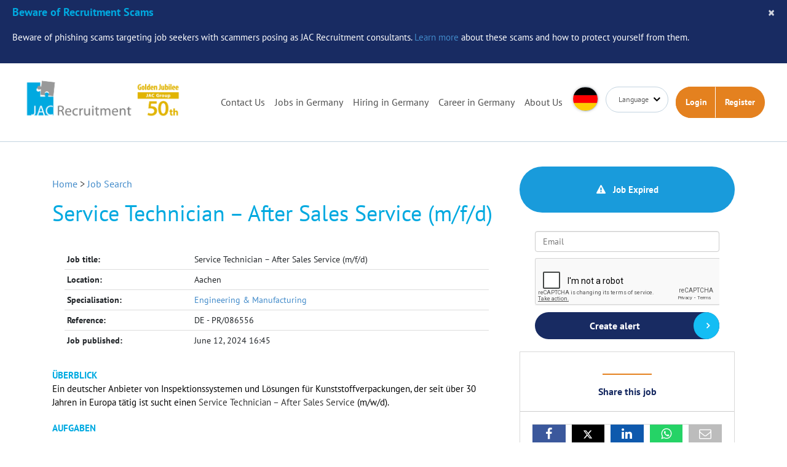

--- FILE ---
content_type: text/html; charset=utf-8
request_url: https://www.google.com/recaptcha/api2/anchor?ar=1&k=6LfTJlEpAAAAAOe_oEO2tRXbTvQWiga2U3FedYli&co=aHR0cHM6Ly93d3cuamFjLXJlY3J1aXRtZW50LmRlOjQ0Mw..&hl=en&v=PoyoqOPhxBO7pBk68S4YbpHZ&size=normal&anchor-ms=20000&execute-ms=30000&cb=s9aco6dqjuy2
body_size: 49153
content:
<!DOCTYPE HTML><html dir="ltr" lang="en"><head><meta http-equiv="Content-Type" content="text/html; charset=UTF-8">
<meta http-equiv="X-UA-Compatible" content="IE=edge">
<title>reCAPTCHA</title>
<style type="text/css">
/* cyrillic-ext */
@font-face {
  font-family: 'Roboto';
  font-style: normal;
  font-weight: 400;
  font-stretch: 100%;
  src: url(//fonts.gstatic.com/s/roboto/v48/KFO7CnqEu92Fr1ME7kSn66aGLdTylUAMa3GUBHMdazTgWw.woff2) format('woff2');
  unicode-range: U+0460-052F, U+1C80-1C8A, U+20B4, U+2DE0-2DFF, U+A640-A69F, U+FE2E-FE2F;
}
/* cyrillic */
@font-face {
  font-family: 'Roboto';
  font-style: normal;
  font-weight: 400;
  font-stretch: 100%;
  src: url(//fonts.gstatic.com/s/roboto/v48/KFO7CnqEu92Fr1ME7kSn66aGLdTylUAMa3iUBHMdazTgWw.woff2) format('woff2');
  unicode-range: U+0301, U+0400-045F, U+0490-0491, U+04B0-04B1, U+2116;
}
/* greek-ext */
@font-face {
  font-family: 'Roboto';
  font-style: normal;
  font-weight: 400;
  font-stretch: 100%;
  src: url(//fonts.gstatic.com/s/roboto/v48/KFO7CnqEu92Fr1ME7kSn66aGLdTylUAMa3CUBHMdazTgWw.woff2) format('woff2');
  unicode-range: U+1F00-1FFF;
}
/* greek */
@font-face {
  font-family: 'Roboto';
  font-style: normal;
  font-weight: 400;
  font-stretch: 100%;
  src: url(//fonts.gstatic.com/s/roboto/v48/KFO7CnqEu92Fr1ME7kSn66aGLdTylUAMa3-UBHMdazTgWw.woff2) format('woff2');
  unicode-range: U+0370-0377, U+037A-037F, U+0384-038A, U+038C, U+038E-03A1, U+03A3-03FF;
}
/* math */
@font-face {
  font-family: 'Roboto';
  font-style: normal;
  font-weight: 400;
  font-stretch: 100%;
  src: url(//fonts.gstatic.com/s/roboto/v48/KFO7CnqEu92Fr1ME7kSn66aGLdTylUAMawCUBHMdazTgWw.woff2) format('woff2');
  unicode-range: U+0302-0303, U+0305, U+0307-0308, U+0310, U+0312, U+0315, U+031A, U+0326-0327, U+032C, U+032F-0330, U+0332-0333, U+0338, U+033A, U+0346, U+034D, U+0391-03A1, U+03A3-03A9, U+03B1-03C9, U+03D1, U+03D5-03D6, U+03F0-03F1, U+03F4-03F5, U+2016-2017, U+2034-2038, U+203C, U+2040, U+2043, U+2047, U+2050, U+2057, U+205F, U+2070-2071, U+2074-208E, U+2090-209C, U+20D0-20DC, U+20E1, U+20E5-20EF, U+2100-2112, U+2114-2115, U+2117-2121, U+2123-214F, U+2190, U+2192, U+2194-21AE, U+21B0-21E5, U+21F1-21F2, U+21F4-2211, U+2213-2214, U+2216-22FF, U+2308-230B, U+2310, U+2319, U+231C-2321, U+2336-237A, U+237C, U+2395, U+239B-23B7, U+23D0, U+23DC-23E1, U+2474-2475, U+25AF, U+25B3, U+25B7, U+25BD, U+25C1, U+25CA, U+25CC, U+25FB, U+266D-266F, U+27C0-27FF, U+2900-2AFF, U+2B0E-2B11, U+2B30-2B4C, U+2BFE, U+3030, U+FF5B, U+FF5D, U+1D400-1D7FF, U+1EE00-1EEFF;
}
/* symbols */
@font-face {
  font-family: 'Roboto';
  font-style: normal;
  font-weight: 400;
  font-stretch: 100%;
  src: url(//fonts.gstatic.com/s/roboto/v48/KFO7CnqEu92Fr1ME7kSn66aGLdTylUAMaxKUBHMdazTgWw.woff2) format('woff2');
  unicode-range: U+0001-000C, U+000E-001F, U+007F-009F, U+20DD-20E0, U+20E2-20E4, U+2150-218F, U+2190, U+2192, U+2194-2199, U+21AF, U+21E6-21F0, U+21F3, U+2218-2219, U+2299, U+22C4-22C6, U+2300-243F, U+2440-244A, U+2460-24FF, U+25A0-27BF, U+2800-28FF, U+2921-2922, U+2981, U+29BF, U+29EB, U+2B00-2BFF, U+4DC0-4DFF, U+FFF9-FFFB, U+10140-1018E, U+10190-1019C, U+101A0, U+101D0-101FD, U+102E0-102FB, U+10E60-10E7E, U+1D2C0-1D2D3, U+1D2E0-1D37F, U+1F000-1F0FF, U+1F100-1F1AD, U+1F1E6-1F1FF, U+1F30D-1F30F, U+1F315, U+1F31C, U+1F31E, U+1F320-1F32C, U+1F336, U+1F378, U+1F37D, U+1F382, U+1F393-1F39F, U+1F3A7-1F3A8, U+1F3AC-1F3AF, U+1F3C2, U+1F3C4-1F3C6, U+1F3CA-1F3CE, U+1F3D4-1F3E0, U+1F3ED, U+1F3F1-1F3F3, U+1F3F5-1F3F7, U+1F408, U+1F415, U+1F41F, U+1F426, U+1F43F, U+1F441-1F442, U+1F444, U+1F446-1F449, U+1F44C-1F44E, U+1F453, U+1F46A, U+1F47D, U+1F4A3, U+1F4B0, U+1F4B3, U+1F4B9, U+1F4BB, U+1F4BF, U+1F4C8-1F4CB, U+1F4D6, U+1F4DA, U+1F4DF, U+1F4E3-1F4E6, U+1F4EA-1F4ED, U+1F4F7, U+1F4F9-1F4FB, U+1F4FD-1F4FE, U+1F503, U+1F507-1F50B, U+1F50D, U+1F512-1F513, U+1F53E-1F54A, U+1F54F-1F5FA, U+1F610, U+1F650-1F67F, U+1F687, U+1F68D, U+1F691, U+1F694, U+1F698, U+1F6AD, U+1F6B2, U+1F6B9-1F6BA, U+1F6BC, U+1F6C6-1F6CF, U+1F6D3-1F6D7, U+1F6E0-1F6EA, U+1F6F0-1F6F3, U+1F6F7-1F6FC, U+1F700-1F7FF, U+1F800-1F80B, U+1F810-1F847, U+1F850-1F859, U+1F860-1F887, U+1F890-1F8AD, U+1F8B0-1F8BB, U+1F8C0-1F8C1, U+1F900-1F90B, U+1F93B, U+1F946, U+1F984, U+1F996, U+1F9E9, U+1FA00-1FA6F, U+1FA70-1FA7C, U+1FA80-1FA89, U+1FA8F-1FAC6, U+1FACE-1FADC, U+1FADF-1FAE9, U+1FAF0-1FAF8, U+1FB00-1FBFF;
}
/* vietnamese */
@font-face {
  font-family: 'Roboto';
  font-style: normal;
  font-weight: 400;
  font-stretch: 100%;
  src: url(//fonts.gstatic.com/s/roboto/v48/KFO7CnqEu92Fr1ME7kSn66aGLdTylUAMa3OUBHMdazTgWw.woff2) format('woff2');
  unicode-range: U+0102-0103, U+0110-0111, U+0128-0129, U+0168-0169, U+01A0-01A1, U+01AF-01B0, U+0300-0301, U+0303-0304, U+0308-0309, U+0323, U+0329, U+1EA0-1EF9, U+20AB;
}
/* latin-ext */
@font-face {
  font-family: 'Roboto';
  font-style: normal;
  font-weight: 400;
  font-stretch: 100%;
  src: url(//fonts.gstatic.com/s/roboto/v48/KFO7CnqEu92Fr1ME7kSn66aGLdTylUAMa3KUBHMdazTgWw.woff2) format('woff2');
  unicode-range: U+0100-02BA, U+02BD-02C5, U+02C7-02CC, U+02CE-02D7, U+02DD-02FF, U+0304, U+0308, U+0329, U+1D00-1DBF, U+1E00-1E9F, U+1EF2-1EFF, U+2020, U+20A0-20AB, U+20AD-20C0, U+2113, U+2C60-2C7F, U+A720-A7FF;
}
/* latin */
@font-face {
  font-family: 'Roboto';
  font-style: normal;
  font-weight: 400;
  font-stretch: 100%;
  src: url(//fonts.gstatic.com/s/roboto/v48/KFO7CnqEu92Fr1ME7kSn66aGLdTylUAMa3yUBHMdazQ.woff2) format('woff2');
  unicode-range: U+0000-00FF, U+0131, U+0152-0153, U+02BB-02BC, U+02C6, U+02DA, U+02DC, U+0304, U+0308, U+0329, U+2000-206F, U+20AC, U+2122, U+2191, U+2193, U+2212, U+2215, U+FEFF, U+FFFD;
}
/* cyrillic-ext */
@font-face {
  font-family: 'Roboto';
  font-style: normal;
  font-weight: 500;
  font-stretch: 100%;
  src: url(//fonts.gstatic.com/s/roboto/v48/KFO7CnqEu92Fr1ME7kSn66aGLdTylUAMa3GUBHMdazTgWw.woff2) format('woff2');
  unicode-range: U+0460-052F, U+1C80-1C8A, U+20B4, U+2DE0-2DFF, U+A640-A69F, U+FE2E-FE2F;
}
/* cyrillic */
@font-face {
  font-family: 'Roboto';
  font-style: normal;
  font-weight: 500;
  font-stretch: 100%;
  src: url(//fonts.gstatic.com/s/roboto/v48/KFO7CnqEu92Fr1ME7kSn66aGLdTylUAMa3iUBHMdazTgWw.woff2) format('woff2');
  unicode-range: U+0301, U+0400-045F, U+0490-0491, U+04B0-04B1, U+2116;
}
/* greek-ext */
@font-face {
  font-family: 'Roboto';
  font-style: normal;
  font-weight: 500;
  font-stretch: 100%;
  src: url(//fonts.gstatic.com/s/roboto/v48/KFO7CnqEu92Fr1ME7kSn66aGLdTylUAMa3CUBHMdazTgWw.woff2) format('woff2');
  unicode-range: U+1F00-1FFF;
}
/* greek */
@font-face {
  font-family: 'Roboto';
  font-style: normal;
  font-weight: 500;
  font-stretch: 100%;
  src: url(//fonts.gstatic.com/s/roboto/v48/KFO7CnqEu92Fr1ME7kSn66aGLdTylUAMa3-UBHMdazTgWw.woff2) format('woff2');
  unicode-range: U+0370-0377, U+037A-037F, U+0384-038A, U+038C, U+038E-03A1, U+03A3-03FF;
}
/* math */
@font-face {
  font-family: 'Roboto';
  font-style: normal;
  font-weight: 500;
  font-stretch: 100%;
  src: url(//fonts.gstatic.com/s/roboto/v48/KFO7CnqEu92Fr1ME7kSn66aGLdTylUAMawCUBHMdazTgWw.woff2) format('woff2');
  unicode-range: U+0302-0303, U+0305, U+0307-0308, U+0310, U+0312, U+0315, U+031A, U+0326-0327, U+032C, U+032F-0330, U+0332-0333, U+0338, U+033A, U+0346, U+034D, U+0391-03A1, U+03A3-03A9, U+03B1-03C9, U+03D1, U+03D5-03D6, U+03F0-03F1, U+03F4-03F5, U+2016-2017, U+2034-2038, U+203C, U+2040, U+2043, U+2047, U+2050, U+2057, U+205F, U+2070-2071, U+2074-208E, U+2090-209C, U+20D0-20DC, U+20E1, U+20E5-20EF, U+2100-2112, U+2114-2115, U+2117-2121, U+2123-214F, U+2190, U+2192, U+2194-21AE, U+21B0-21E5, U+21F1-21F2, U+21F4-2211, U+2213-2214, U+2216-22FF, U+2308-230B, U+2310, U+2319, U+231C-2321, U+2336-237A, U+237C, U+2395, U+239B-23B7, U+23D0, U+23DC-23E1, U+2474-2475, U+25AF, U+25B3, U+25B7, U+25BD, U+25C1, U+25CA, U+25CC, U+25FB, U+266D-266F, U+27C0-27FF, U+2900-2AFF, U+2B0E-2B11, U+2B30-2B4C, U+2BFE, U+3030, U+FF5B, U+FF5D, U+1D400-1D7FF, U+1EE00-1EEFF;
}
/* symbols */
@font-face {
  font-family: 'Roboto';
  font-style: normal;
  font-weight: 500;
  font-stretch: 100%;
  src: url(//fonts.gstatic.com/s/roboto/v48/KFO7CnqEu92Fr1ME7kSn66aGLdTylUAMaxKUBHMdazTgWw.woff2) format('woff2');
  unicode-range: U+0001-000C, U+000E-001F, U+007F-009F, U+20DD-20E0, U+20E2-20E4, U+2150-218F, U+2190, U+2192, U+2194-2199, U+21AF, U+21E6-21F0, U+21F3, U+2218-2219, U+2299, U+22C4-22C6, U+2300-243F, U+2440-244A, U+2460-24FF, U+25A0-27BF, U+2800-28FF, U+2921-2922, U+2981, U+29BF, U+29EB, U+2B00-2BFF, U+4DC0-4DFF, U+FFF9-FFFB, U+10140-1018E, U+10190-1019C, U+101A0, U+101D0-101FD, U+102E0-102FB, U+10E60-10E7E, U+1D2C0-1D2D3, U+1D2E0-1D37F, U+1F000-1F0FF, U+1F100-1F1AD, U+1F1E6-1F1FF, U+1F30D-1F30F, U+1F315, U+1F31C, U+1F31E, U+1F320-1F32C, U+1F336, U+1F378, U+1F37D, U+1F382, U+1F393-1F39F, U+1F3A7-1F3A8, U+1F3AC-1F3AF, U+1F3C2, U+1F3C4-1F3C6, U+1F3CA-1F3CE, U+1F3D4-1F3E0, U+1F3ED, U+1F3F1-1F3F3, U+1F3F5-1F3F7, U+1F408, U+1F415, U+1F41F, U+1F426, U+1F43F, U+1F441-1F442, U+1F444, U+1F446-1F449, U+1F44C-1F44E, U+1F453, U+1F46A, U+1F47D, U+1F4A3, U+1F4B0, U+1F4B3, U+1F4B9, U+1F4BB, U+1F4BF, U+1F4C8-1F4CB, U+1F4D6, U+1F4DA, U+1F4DF, U+1F4E3-1F4E6, U+1F4EA-1F4ED, U+1F4F7, U+1F4F9-1F4FB, U+1F4FD-1F4FE, U+1F503, U+1F507-1F50B, U+1F50D, U+1F512-1F513, U+1F53E-1F54A, U+1F54F-1F5FA, U+1F610, U+1F650-1F67F, U+1F687, U+1F68D, U+1F691, U+1F694, U+1F698, U+1F6AD, U+1F6B2, U+1F6B9-1F6BA, U+1F6BC, U+1F6C6-1F6CF, U+1F6D3-1F6D7, U+1F6E0-1F6EA, U+1F6F0-1F6F3, U+1F6F7-1F6FC, U+1F700-1F7FF, U+1F800-1F80B, U+1F810-1F847, U+1F850-1F859, U+1F860-1F887, U+1F890-1F8AD, U+1F8B0-1F8BB, U+1F8C0-1F8C1, U+1F900-1F90B, U+1F93B, U+1F946, U+1F984, U+1F996, U+1F9E9, U+1FA00-1FA6F, U+1FA70-1FA7C, U+1FA80-1FA89, U+1FA8F-1FAC6, U+1FACE-1FADC, U+1FADF-1FAE9, U+1FAF0-1FAF8, U+1FB00-1FBFF;
}
/* vietnamese */
@font-face {
  font-family: 'Roboto';
  font-style: normal;
  font-weight: 500;
  font-stretch: 100%;
  src: url(//fonts.gstatic.com/s/roboto/v48/KFO7CnqEu92Fr1ME7kSn66aGLdTylUAMa3OUBHMdazTgWw.woff2) format('woff2');
  unicode-range: U+0102-0103, U+0110-0111, U+0128-0129, U+0168-0169, U+01A0-01A1, U+01AF-01B0, U+0300-0301, U+0303-0304, U+0308-0309, U+0323, U+0329, U+1EA0-1EF9, U+20AB;
}
/* latin-ext */
@font-face {
  font-family: 'Roboto';
  font-style: normal;
  font-weight: 500;
  font-stretch: 100%;
  src: url(//fonts.gstatic.com/s/roboto/v48/KFO7CnqEu92Fr1ME7kSn66aGLdTylUAMa3KUBHMdazTgWw.woff2) format('woff2');
  unicode-range: U+0100-02BA, U+02BD-02C5, U+02C7-02CC, U+02CE-02D7, U+02DD-02FF, U+0304, U+0308, U+0329, U+1D00-1DBF, U+1E00-1E9F, U+1EF2-1EFF, U+2020, U+20A0-20AB, U+20AD-20C0, U+2113, U+2C60-2C7F, U+A720-A7FF;
}
/* latin */
@font-face {
  font-family: 'Roboto';
  font-style: normal;
  font-weight: 500;
  font-stretch: 100%;
  src: url(//fonts.gstatic.com/s/roboto/v48/KFO7CnqEu92Fr1ME7kSn66aGLdTylUAMa3yUBHMdazQ.woff2) format('woff2');
  unicode-range: U+0000-00FF, U+0131, U+0152-0153, U+02BB-02BC, U+02C6, U+02DA, U+02DC, U+0304, U+0308, U+0329, U+2000-206F, U+20AC, U+2122, U+2191, U+2193, U+2212, U+2215, U+FEFF, U+FFFD;
}
/* cyrillic-ext */
@font-face {
  font-family: 'Roboto';
  font-style: normal;
  font-weight: 900;
  font-stretch: 100%;
  src: url(//fonts.gstatic.com/s/roboto/v48/KFO7CnqEu92Fr1ME7kSn66aGLdTylUAMa3GUBHMdazTgWw.woff2) format('woff2');
  unicode-range: U+0460-052F, U+1C80-1C8A, U+20B4, U+2DE0-2DFF, U+A640-A69F, U+FE2E-FE2F;
}
/* cyrillic */
@font-face {
  font-family: 'Roboto';
  font-style: normal;
  font-weight: 900;
  font-stretch: 100%;
  src: url(//fonts.gstatic.com/s/roboto/v48/KFO7CnqEu92Fr1ME7kSn66aGLdTylUAMa3iUBHMdazTgWw.woff2) format('woff2');
  unicode-range: U+0301, U+0400-045F, U+0490-0491, U+04B0-04B1, U+2116;
}
/* greek-ext */
@font-face {
  font-family: 'Roboto';
  font-style: normal;
  font-weight: 900;
  font-stretch: 100%;
  src: url(//fonts.gstatic.com/s/roboto/v48/KFO7CnqEu92Fr1ME7kSn66aGLdTylUAMa3CUBHMdazTgWw.woff2) format('woff2');
  unicode-range: U+1F00-1FFF;
}
/* greek */
@font-face {
  font-family: 'Roboto';
  font-style: normal;
  font-weight: 900;
  font-stretch: 100%;
  src: url(//fonts.gstatic.com/s/roboto/v48/KFO7CnqEu92Fr1ME7kSn66aGLdTylUAMa3-UBHMdazTgWw.woff2) format('woff2');
  unicode-range: U+0370-0377, U+037A-037F, U+0384-038A, U+038C, U+038E-03A1, U+03A3-03FF;
}
/* math */
@font-face {
  font-family: 'Roboto';
  font-style: normal;
  font-weight: 900;
  font-stretch: 100%;
  src: url(//fonts.gstatic.com/s/roboto/v48/KFO7CnqEu92Fr1ME7kSn66aGLdTylUAMawCUBHMdazTgWw.woff2) format('woff2');
  unicode-range: U+0302-0303, U+0305, U+0307-0308, U+0310, U+0312, U+0315, U+031A, U+0326-0327, U+032C, U+032F-0330, U+0332-0333, U+0338, U+033A, U+0346, U+034D, U+0391-03A1, U+03A3-03A9, U+03B1-03C9, U+03D1, U+03D5-03D6, U+03F0-03F1, U+03F4-03F5, U+2016-2017, U+2034-2038, U+203C, U+2040, U+2043, U+2047, U+2050, U+2057, U+205F, U+2070-2071, U+2074-208E, U+2090-209C, U+20D0-20DC, U+20E1, U+20E5-20EF, U+2100-2112, U+2114-2115, U+2117-2121, U+2123-214F, U+2190, U+2192, U+2194-21AE, U+21B0-21E5, U+21F1-21F2, U+21F4-2211, U+2213-2214, U+2216-22FF, U+2308-230B, U+2310, U+2319, U+231C-2321, U+2336-237A, U+237C, U+2395, U+239B-23B7, U+23D0, U+23DC-23E1, U+2474-2475, U+25AF, U+25B3, U+25B7, U+25BD, U+25C1, U+25CA, U+25CC, U+25FB, U+266D-266F, U+27C0-27FF, U+2900-2AFF, U+2B0E-2B11, U+2B30-2B4C, U+2BFE, U+3030, U+FF5B, U+FF5D, U+1D400-1D7FF, U+1EE00-1EEFF;
}
/* symbols */
@font-face {
  font-family: 'Roboto';
  font-style: normal;
  font-weight: 900;
  font-stretch: 100%;
  src: url(//fonts.gstatic.com/s/roboto/v48/KFO7CnqEu92Fr1ME7kSn66aGLdTylUAMaxKUBHMdazTgWw.woff2) format('woff2');
  unicode-range: U+0001-000C, U+000E-001F, U+007F-009F, U+20DD-20E0, U+20E2-20E4, U+2150-218F, U+2190, U+2192, U+2194-2199, U+21AF, U+21E6-21F0, U+21F3, U+2218-2219, U+2299, U+22C4-22C6, U+2300-243F, U+2440-244A, U+2460-24FF, U+25A0-27BF, U+2800-28FF, U+2921-2922, U+2981, U+29BF, U+29EB, U+2B00-2BFF, U+4DC0-4DFF, U+FFF9-FFFB, U+10140-1018E, U+10190-1019C, U+101A0, U+101D0-101FD, U+102E0-102FB, U+10E60-10E7E, U+1D2C0-1D2D3, U+1D2E0-1D37F, U+1F000-1F0FF, U+1F100-1F1AD, U+1F1E6-1F1FF, U+1F30D-1F30F, U+1F315, U+1F31C, U+1F31E, U+1F320-1F32C, U+1F336, U+1F378, U+1F37D, U+1F382, U+1F393-1F39F, U+1F3A7-1F3A8, U+1F3AC-1F3AF, U+1F3C2, U+1F3C4-1F3C6, U+1F3CA-1F3CE, U+1F3D4-1F3E0, U+1F3ED, U+1F3F1-1F3F3, U+1F3F5-1F3F7, U+1F408, U+1F415, U+1F41F, U+1F426, U+1F43F, U+1F441-1F442, U+1F444, U+1F446-1F449, U+1F44C-1F44E, U+1F453, U+1F46A, U+1F47D, U+1F4A3, U+1F4B0, U+1F4B3, U+1F4B9, U+1F4BB, U+1F4BF, U+1F4C8-1F4CB, U+1F4D6, U+1F4DA, U+1F4DF, U+1F4E3-1F4E6, U+1F4EA-1F4ED, U+1F4F7, U+1F4F9-1F4FB, U+1F4FD-1F4FE, U+1F503, U+1F507-1F50B, U+1F50D, U+1F512-1F513, U+1F53E-1F54A, U+1F54F-1F5FA, U+1F610, U+1F650-1F67F, U+1F687, U+1F68D, U+1F691, U+1F694, U+1F698, U+1F6AD, U+1F6B2, U+1F6B9-1F6BA, U+1F6BC, U+1F6C6-1F6CF, U+1F6D3-1F6D7, U+1F6E0-1F6EA, U+1F6F0-1F6F3, U+1F6F7-1F6FC, U+1F700-1F7FF, U+1F800-1F80B, U+1F810-1F847, U+1F850-1F859, U+1F860-1F887, U+1F890-1F8AD, U+1F8B0-1F8BB, U+1F8C0-1F8C1, U+1F900-1F90B, U+1F93B, U+1F946, U+1F984, U+1F996, U+1F9E9, U+1FA00-1FA6F, U+1FA70-1FA7C, U+1FA80-1FA89, U+1FA8F-1FAC6, U+1FACE-1FADC, U+1FADF-1FAE9, U+1FAF0-1FAF8, U+1FB00-1FBFF;
}
/* vietnamese */
@font-face {
  font-family: 'Roboto';
  font-style: normal;
  font-weight: 900;
  font-stretch: 100%;
  src: url(//fonts.gstatic.com/s/roboto/v48/KFO7CnqEu92Fr1ME7kSn66aGLdTylUAMa3OUBHMdazTgWw.woff2) format('woff2');
  unicode-range: U+0102-0103, U+0110-0111, U+0128-0129, U+0168-0169, U+01A0-01A1, U+01AF-01B0, U+0300-0301, U+0303-0304, U+0308-0309, U+0323, U+0329, U+1EA0-1EF9, U+20AB;
}
/* latin-ext */
@font-face {
  font-family: 'Roboto';
  font-style: normal;
  font-weight: 900;
  font-stretch: 100%;
  src: url(//fonts.gstatic.com/s/roboto/v48/KFO7CnqEu92Fr1ME7kSn66aGLdTylUAMa3KUBHMdazTgWw.woff2) format('woff2');
  unicode-range: U+0100-02BA, U+02BD-02C5, U+02C7-02CC, U+02CE-02D7, U+02DD-02FF, U+0304, U+0308, U+0329, U+1D00-1DBF, U+1E00-1E9F, U+1EF2-1EFF, U+2020, U+20A0-20AB, U+20AD-20C0, U+2113, U+2C60-2C7F, U+A720-A7FF;
}
/* latin */
@font-face {
  font-family: 'Roboto';
  font-style: normal;
  font-weight: 900;
  font-stretch: 100%;
  src: url(//fonts.gstatic.com/s/roboto/v48/KFO7CnqEu92Fr1ME7kSn66aGLdTylUAMa3yUBHMdazQ.woff2) format('woff2');
  unicode-range: U+0000-00FF, U+0131, U+0152-0153, U+02BB-02BC, U+02C6, U+02DA, U+02DC, U+0304, U+0308, U+0329, U+2000-206F, U+20AC, U+2122, U+2191, U+2193, U+2212, U+2215, U+FEFF, U+FFFD;
}

</style>
<link rel="stylesheet" type="text/css" href="https://www.gstatic.com/recaptcha/releases/PoyoqOPhxBO7pBk68S4YbpHZ/styles__ltr.css">
<script nonce="hoJYAzuV-Bh5Nr59FYtfzA" type="text/javascript">window['__recaptcha_api'] = 'https://www.google.com/recaptcha/api2/';</script>
<script type="text/javascript" src="https://www.gstatic.com/recaptcha/releases/PoyoqOPhxBO7pBk68S4YbpHZ/recaptcha__en.js" nonce="hoJYAzuV-Bh5Nr59FYtfzA">
      
    </script></head>
<body><div id="rc-anchor-alert" class="rc-anchor-alert"></div>
<input type="hidden" id="recaptcha-token" value="[base64]">
<script type="text/javascript" nonce="hoJYAzuV-Bh5Nr59FYtfzA">
      recaptcha.anchor.Main.init("[\x22ainput\x22,[\x22bgdata\x22,\x22\x22,\[base64]/[base64]/UltIKytdPWE6KGE8MjA0OD9SW0grK109YT4+NnwxOTI6KChhJjY0NTEyKT09NTUyOTYmJnErMTxoLmxlbmd0aCYmKGguY2hhckNvZGVBdChxKzEpJjY0NTEyKT09NTYzMjA/[base64]/MjU1OlI/[base64]/[base64]/[base64]/[base64]/[base64]/[base64]/[base64]/[base64]/[base64]/[base64]\x22,\[base64]\\u003d\\u003d\x22,\x22wpFxw6RSw5EKJ8KwD8OgTUXCqBBvOBHCi8OowoXDq8OBwq10ScOeBUzCvkPDnEBswpRIUcO+ajNiw44swoPDusODwrxKeUMGw4M4e1TDjcK+fQsnaF9JUEZuSS55woJkwpbCojkzw5ACw44awrMOw4Q7w500woYkw4PDoAfCsQdGw4/DlF1FMQ4EUkMXwoVtCVkTW2bCuMOJw6/DrXbDkGzDtTDCl3cMM2F/RsOKwofDoDVSesOcw55hwr7DrsORw7ZewrB6IcOMScKXNTfCocKTw5loJ8KAw456wpLCoBLDsMO6KxbCqVoXSRTCrsObYsKrw4krw5jDkcOTw6/Cs8K0E8OlwrRIw77CgzfCtcOEwrzDlsKEwqJlwohDaVFlwqklJMO4CMOxwqkzw47CscOtw7IlDw3CgcOKw4XCjSrDp8KpIcO/w6vDg8OKw6DDhMKnw43DgCoVLm0iD8OBfzbDqibCqkUEUV4hXMOtw7HDjsK3csKww6g/PsKbBsKtwrY9wpYBR8K1w5kAwrDCmEQielcEwrHCuUjDp8KkA3bCusKgwoUnwonCpz3DgwAxw70ZGsKbwosLwo02Dn/CjsKhw4wpwqbDvC3Cvmp8O1/DtsOoCi4ywokawr9qYQXDkA3DqsKrw6A8w7nDsngjw6URwoJdNnTCkcKawpA7wocIwoRtw6tRw5xRwrUEYjErwp/CqTPDt8KdwpbDhUk+E8KNw67Dm8KkAn4IHRTCiMKDahjDhcOrYsO7wpbCuRFzBcKlwrYtKsO4w5dnT8KTB8K/XXN9wojDj8OmwqXCsFMxwqpowpXCjTXDjMKqe1VQw6VPw61FES/[base64]/Cr8O4wprDv8O9JiJYw5bDrsORwpZpw4vCicOdwrDDl8KXHGnDkEXCp1fDp1LClMK8LWDDo08bUMO8w5QJPcO8bsOjw5slw6bDlVPDsQgnw6TCi8Oaw5UHa8KcJzojNcOSFmbClCLDjsO/[base64]/Ct8KFXsKpEBzClcOtM1dlBHsxw5EhR8K4woDCs8O2wq1cdcOgFX8QwrLCrwYGUcOow6jCoQgQeQZUw4PDmMOyA8ODw4/ClAlWMMKeanzDj1HCh1BUw6sBOcOOcMOOwrbCoDPDiHwYEsKowrZDTMOVw47DgsK+wotLDmUrwqDCoMOSUFcmFiXCuRsCW8OwR8K0EXVrw4jDli/Dl8O/e8OAW8K5AsOPVsKzNcOBwoV7wrlJBDrDrSsXLFfCnCDDoFQPwpAvORhbbQ0sDSXCm8K/SMOXL8Kxw5LDjxHCoyvCqMO5wp7Dv1Jhw6bCusOIw7kqD8KGRsOPwpDCojDCvT7Cix8gXMKHVgTDjyB5BcK8w5scw6lGRsKUf3Ycw6zCmH9Ffh8Bw7fCksKBYR/ChsOWw4LDv8KTw5FZLwljw5bCiMOmw4cPLcKMwr3Di8Kgc8O4w6nDu8Kdw7DCtGEJbcKkwrJjwqVWNMKow5zCksK5MDDCqsOwUybChsKIAjTCnMKDwqXCsCvDmxrCqMKUwq5Fw6DChcOnKGnDsgnCsGHCn8O0wqDDkBzDv20Qw5A9IsO7RsONw6bDvxnDhx/DuhjDrRFuW0QMwrYAwrTCmAk2R8OoLsOBw5hOfDMxwrEecF3DhC/DiMO6w6TDlcOOwqkEwpZRw5tRasKawqsnwrLDusKmw5IYw67ChsKYRMOcL8OgA8OyFTc9wpE8w7tkHcKBwoUkflvDjMKmY8KmXQ/Co8OMwpzDj2TCkcKaw781wrpnwpsMwoPCoXYgBsK/LF5CA8KtwqBVIwdBwrPCmwnCgytXwqHDuBbDlAjCoFZbw7wbw7jDvX8IBWHDljPChMK2w6lSw75qH8Ksw7bDslXDhMO+wo9xw5bDi8OIw47CkAzDocKDw4c2c8OsVAnCpcOhw5dZR0dLw6ouYcOTwqzCilLDpcO2w53CuCvClsORWWnDhW/[base64]/[base64]/ChMOxOcOFw61Cwq7Cj1gsIwoqw7DCtS/DqMKww7rCq3oHw6oAw4Fyf8Kzwq3DvMOaVMKzwrhWw45Uw6MhR2F6PRHCvk/Dmm7Dh8KrGMOrKRkLw65LLMOpVyt0w73Dr8K4a3HCj8KvNWYBasKAUsO+Fk3DsG80w71vCl7DoigtL0rCjsK3PsObw6/CmHsmw4Mew705wrzDqxMnwoDDrMOLw71xwqbDj8Kaw7MtesOpwqrDmwc9TMK/[base64]/DrUjCgnVKw6nCiMORwptNHw/[base64]/w5Ucw6XCgcOnw4XDpUjDgsKpwrLCvcKkwr4Ae8KaEVrDucKSUsKgacOzw6vDkTRJwrJUwoQPUcKVCRzDi8KUwr/CpkPDu8KOwrLClsKhEjIRw4TDocKOwr7DkjxCw4h+LsKtwqQof8ONwoRUw6VfAnIHTlrDtmNCTgIRw4EkwqDCpcKlwoPDsBh/wqRBwrg2DVAzw5PDkcO5Q8OhQMKLa8OqXnUDwpZaw7TDgX/DvTfCtC8QLMKCwq5bIsOvwoklwozDrUzCu2M+wqjDvcKww5bCqsO6PsOKwqrDosOmwqp4OsKVKy8rw4fDisOvwrXCvCgCAjF8L8K/Nz3CvsKRSnzCjsOww4fDr8Oiw53CrMOCesOGw7nDsMOsdMK0WsOSwpYACmTComJXcsK1w6DDl8KpZMOJRMOmw4UfF2XChTvDnz9kDgxvWA9fHX0nwoEYw6MKwo/ClsKXdsKfw5vDgVIxBE0rAMOKTR3CvsK0w4jDvMOlUibCssKrDEbDoMObCFbCoWFhwqbDsVsGwpjDjS1pHB/[base64]/Dqg/[base64]/dlvCrsO5wp/Dq8KSUGHDlWPCrzIUw77DvsK+w4zCsMKswpJDQhnCtsKBwrZoFcOfw6HDlS3DkcOmwoLDvFNwVsOlwoA9DMKuwp3CvmBSGV/Domghw7jDgsKOw5QqcgnCvhJTw5LCu1UnKFPDuH5MSsOtwqFALsOZaDItw5vCrMKYw6fDqMOOw4LDiWPDusOkwrDCtGzDn8Osw6zChcKLw7xWCiLDncKOw7HDjcOqLAwyAUXDucO4w7wJX8OqW8O+w5ZHV8K7w55uwr7CicO6w53Do8OYwpLCpV/ClTzDrXDDmcOjXsK9Q8O/V8OgwpfDncKVNXvCq1o3wo45wp45wq/Cm8KVwokowr7Cl1keXFctwrUfw4zDkjXDpUltwr/Dow5iMQXDiWZYwrXClwbDmsOlWm5BG8Onw4HCksKgwrgrHsKGw6LCtwvClx3DiGYkw6ZVYXM0w6BUw7Mew548ScK7UWPCkMO6eDnCkzDCsiPCo8KhDgNuw6HCgsOzCyPDn8OTasKrwpAuVcOiw6UJZn5AWQ4JwpzCusOrTsKaw6nDjMOebMOHw68XLsOYChDCuGzDty/CrMKmwo3CriYxwqdqRsKUEsKONsKYQ8OPVT/CnMO1wqIEcSDDsTw/w4DDlQQgw4RrZiRWw541w4h1w4nCkMKZecKhdTYVw5oGC8OgwqLClsOgd0TCqmIow5QWw63Dm8OhMlzDgcK/cHXDiMKCwr7Cs8Knw5zCosKNdMOkDUPDt8K9KcKmwrYUbTPDs8OkwrkOdsKxwofDsT4jWMOlXMKcwrvCtMKYVRnChcKMMMKcw5XDqwzCmznDscOpEhs6wq7DtcOQRSAVw5pIwqwmEsOMwp1JPMORwqvDkjXCmywjHsKIw4PCsDtFw4/Cpzxpw69Kw7U+w4YLLXrDsyTCmWzDt8OiScObF8K0w63ClcKPwodpwoHCtMKcSsOMwoJ5woJacjUMAis5wp7CocKRCQXDh8KqfMKCLcObIV/Ct8OpwpzDg0gQfyTCn8OPQ8KPwoU2RhjDk2hZwqLDuDDCl1/[base64]/wpDCgB9rw48pRTDCiMKaOMOFw5nCkD4nw7s7PQPDlSDCgFdYJMKhEkPDiRPDiBLDp8KEcsKgVHvDlsOWWQUJb8KrL07Cs8KNEsOlb8K8wp1HdyDDt8KgDsKIM8OcwqnDq8Kiwp/DtWHCu1MVGsOHP2LDpMKAw7cOw4rCgcKOwr/CpSBdw4g4worCl1nDiQtPBW1gLMOVw5rDtcOMBMKpQsOPVsOMTj1GewIzXMK7woczH3vDr8K/w7vCoHs4wrTCnHVrd8KAWy7CisKVw5/CpcK/TyNpTMKIe33Dqj4Xw7jDgsKWb8Oewo/Dih3CsU/DkVfDrl3Cl8O8w43CpsK4w5IPwojDsWPDscKECwZpw50AwozDvcOqwqjCscOSwpRGwobDgMKhD2LCm2bCs3FXDcO/csOWAm5eFgvDiXEGw6F3wo7DiVcQwqUow5FoJijDrMKiwp3DnsKTVcOMIsKJLXHDrHjCoGXCmMOXJHTClcKyAREkw4bCpnbCrMO2woXDhj/DkRI/wrJ2csOoVg8hwookEiTCosKdwrw+w5YAIQrDmV4+wpQTwpbDt3LDm8Kpw5hgcR/[base64]/DrsOQwp7CiUHCqMKrwpzDjMKPSXMXCsKawo3Cg8OOS0bDtibCosKxe2fCscKzfsOhwqDCqlfDpcOuw4jCkzF+w6Ivwr/Ck8OAwpnCqXYRXDTDkHzDucKEecKoZRFTHy80asKXwoZVwr3ChEIPw5B2wpFMKRYlw7svPgLCnXrChiNiwrJ2w4/CpcKlYMKEDQcqwqPCnsOPWShMwrwqw5wrfBzDk8KEw54Ya8KlwofDkhQEOcOJwpDCpUxrwo5HJ8OmWFHConPCscOMw7UZw5/Ck8K5wpjCgsK8c3bDv8KQwrhIG8OHw5DDvF0awpMYGTUOwr0Hw7/DrcOlShBlw7g1w67CnsK/X8OQwo90w6suXsKmwqgcw4bDhwd/ewFrwqNkw4DDhsOkwoXCi0FOwpt2w4LCv2vDo8OiwpwEE8OUEjrDlmAIckLCusOXO8Oww6pgWjXDkQETT8Okw7HCoMKNw5DCmcKbwoXCgMOIMR7CksKoccK2wqTChAhKVcO/w4TCkcKLw7rCpQHCp8OoHA5yTMOFGcKGbiEoVMOhOB/CocKOICwlw4UvfRZ4wqDCocOmw5HDtMOebxxawqAlw68+wp7DswUuw5oiwpLCvsKFfsOxw4PDlGnCmcKoYDAGZsOXw47CiXxGfQrDskTDnidhwrzDnMKXRBPDvxgvBMOFwoXDrmnDv8Olwplkwq1BdWZxKSMNw5jDncOUwrRnAz/DuB/DgMK2w5zDoQbDnsONDiXDpMKcPcK7a8K5w7zCpgjDocKUw4DCqDbDpMOQw4fDlMO0w49RwrELW8O1VAfCqsK3wrDChWrClcO9w4XDkXoHOsOBw5rDqyXCkSLClMKsBWXDjTrCtsKKSyzDnAc4ZcKGw5fCmBI6LwbCtcKawqE2Xnwawr/[base64]/[base64]/GHMYEsKfwr/[base64]/Cr8KzOHofwqpaw6MKQcOhf8KOw67DvcOGw6DCjsKLw4MOLh/CrUdwd11Aw4EnLsK9w6IIwrcIwrXDlsKSQMO/BQrCtHLDp1LCgsOyOlkMw7/Dt8OSexrCo3s4wp/Dq8KUw7LCrAoWwpYdXXfCqcK/w4RWw7p2w5kwwqDCvG/Dk8OjeDzDh3UPGW/[base64]/[base64]/[base64]/[base64]/Ds13CjMKnw6HDjMK2bmjDvsKZwrEEwrfCjsKFwpcpb8ORcMOnwr3CmcOewrh/w5kxDMKow6fCrsO0AcKHw5tjEsO6wrtSW3zDhSjDtMOFQMOXcsOcwpjDixwbesOfX8OXwplIwoNOw5FjwoBpKsOUIWrCmFs8w5oGBWt0DUbClsKFwpMebcOYw6/DlsOcwo55cjV9FsK4w6hgw7FkJgguWV/ChcKsQHPDpsOCw7UABRDDlcOowrbCmGLCjCLDp8KcGVnDjiJLBGLDkMKmwp/Cj8KoOMOoVWAtwqMIwrvDk8OzwrLDg3AXd3g5CilMwp4UwogNwo8RYMKswptEw6IpwpDCnsOSNsKdHB9KWyLDvsO3w5EJIMK9wqdqbsOtwqFBKcOXDsODU8OHAsO4woLDuDrDgsK1emU0T8OIw4Q4wo/CrkpSY8KzwqMOJTvDnDwdOEcMaWHCisKew6bCuyDCpMKbw4ZCw50ewqx1CMO7w69/w5gnw5HCjU4DD8O2w6MKw70xwrDCiU81EmfCtMOyTjYVw4/[base64]/w4YGVG3DsMKnwodew4M9OsKBX8KPH1RgwoZOw5dPw4Mvw7tnw4kjwoTDs8KCNcOKBcOewoBBWMK/f8KdwppgwrnCv8OVw5nDs0LDuMKkJyIGccOwwrPDv8OEc8O8wojCkhMMw5kLwqlmwq7DvWfDr8OjR8OTdsKVXcOCOcOFOcK8w5fCmmzDncOMw7jDp0/ClmvDuCjCgFDCpMOswqtDTcO7EcKeLsKHw7BRw4l4wrEbw61Sw54DwqQ0J3NaLcKrwqIUw63ClA81LxgCw6/DumMiw7ILw4UQwqDCtsO3w7XCkzd6w4kfBMKyPcO7asKnYcK9Uh3CjwlPUit6wp/CjsO5UsOjKjLDqcKkccO5w6lVwobCrG/CocOgwp7CsyDDusKawqXDiU3DlmnDl8Oqw7XDqcKmFsKBPMK+w75VGsKcwpALw6/DsMKFVcOMwqPDj1JrwqnDsBYPw6V7wo7CoC0Hw5TDgMOuw7ZkFsK3TMO/WBDCjg9MC1EoFMO/[base64]/DhMKuw47Col8bwo4KAlRbwpXDtTHDqMKYw7YQwqdyF3fCg8O/[base64]/[base64]/DncOkw7DCmnUVwqLCozFywoNeCVDDjsKOw6/[base64]/bStOwrHCusOvUHsDGBTDrMKww7M9w7fCoCdsw7wdfRA5ScKTwqAQFsK3Ek9ywovDtMK2wpcWwpgnw40sDcO1w5DCuMOaIMKuRWNWw77Ck8Oyw4vDnUjDhhvDgMOeT8OMFkIgw4vDg8K9wrMgMlFLwrHDgH3DssO+EcKHwopAYTDCjjjCkUx9woUdEhZJw5x/w5nCp8KVMWLCl3DCg8OdOSrCoCrCvsK8w7dFw5LDg8KxMz/Ctkc2bRfDo8K7w6LDqsOxwpxCTcOnQ8KQw4VIKit2XcKTwpJmw7pPCXYYNTUbX8O/[base64]/[base64]/CuMK/OcK0DU9vw6LCnMKaw4VpwpTDoHXCqcOlwoTCiWHClxPCtlEZw6LCvWV3w5vCozDDp3MhwofDh2/[base64]/VljCkH4jM8K8N8KvwqbDlizCiE7DksO4dsK5w6LCu8Onw5VRGznDtsKEWMKRw7tDe8Ohw6thwrLCv8KdZ8KIw6UGwqwiacO0KVfCg8OTw5JFw7TCt8Opw7/[base64]/wporw7DCnEJobsO0eGFLFcO6w7PDjsO5OMOZIcOERMOww40uTm5+wr8SOmDCkhfCpsKww6AnwrgRwqU7fE/Cq8KiV1IFwo3DlsK+wocswpvDusKRw5ADXQoow4Q2w5zCrMO5WsOQwqlsZ8KDwrlTN8O2wpgXHjLDh17Cm3zDgsKUdMO2w6HDsyF4w4skw74+wo1nw5ZMw4BGwrgJwrfDtS/[base64]/CvGTDr3PCi8OvPTs1wrhAw5TDksKnw7LDm1XCpsO5wrbCsMO+eS/CuCLDu8KxDMKnLMOVXMK7I8Kow5LDtMKCw5hjLRrDrB/DvsKeVMKMwpzDo8OiG3p+RMO+w6QbaD0Cw59WXw7Dm8OVP8Kuw5oxW8Kmwr8tw7nDgcOJw7rDt8OVw6PChcKgWR/Chylxw7XDihPCtibCssKgGcKTw4VOfMO1w5YubMKaw6pwcmYsw5lJwqnCrMK5w6vDt8OQRxwzDcOSwqzCoTrCisOWX8KxwpXDrsO3w6jCqjbDp8K9wotGJMOnK14UYMOvLF3Dn2I5TMO1DMKiwr5FZcO6wp/[base64]/JFvDux3Dg8Ofw50qwrtFwptXw6oFw6Nlwp/DscO6S8KgRsOGU34FwqLDjMOAw7jCicODwpxaw43Cu8OXQDo0GsKCOsOjN38FwoLDtMOcBsOKZhg4w6rClWHCkk52J8KgcWh0w4PCmsOaw6bCnF8xw5tawq3DtiLDmirCicKdw53Djg9AZMKHworCrQnCpTw9w5t6wpzDscK/UjlNwp0fw6jDtMKbw4ZgElbDkcOpX8OlDcK5EmVeYzMUFMOvw7sYTi/ChcKrZcKnWcKqw7zCqsKKwqR/H8ONF8KWH2NXacKNWcKUBMKMw7kKVcOdwovDucO3XGvDilPDgsKxCMK8w5cTwrXDj8OCw6rDvsOpLTHCucO/WFrCh8KjwprDlsOHRWTCsMOwQsKdwq4FwpzCs8KGSSPDu3NSdMK5wqPDvV/CtVgETmDCsMKPGF3CuFLCs8OFMi8iJmvDkTbCt8K+ICXCrH/DusO2dcOiw7Ysw5rDvcOLwqd4w77Djx9jwqHDoQrClDTCpMOPw50CLwjCp8K+wobCpB3DlsO8A8KGwpVLEcKCODLCj8Kow43Cr1vCmVc5wpdHNSoMbEJ6wo40wrrCm1t4JcKgw6xaecKZw6/CqMOvw6fCrgZ/w7sxw7EIwqwxSgfChDAqB8OxwrfDvC/Chit7BhTDvsO5N8Kdw6DCnFnDs3FywppOwoPChDDCqyHCt8OmTcO4wqoNfV/[base64]/w43DkRJrwqDCtBXDosOIZSB+woYIVF0hw6pCQcKnVcKhw4NGD8OIGgPDtXJ2NznDp8OBCsKueA8WaCjDkcOXE2jCtnrDi13Dm2A/wpbCusOzdsOQworDn8Oyw5PCghcTwp3ClnXDnD7CgF5Yw7Qlw6zCvMKHwpTDqcOJQMKDw7rDu8OBwpnDvXpabhbDpcKrZ8KSwop/e2Jsw59mIXHDisKcw5zDmcOUEHrCkCfDnHHCgcObwqAbEzTDncOKwq9Gw7rDkXgKBcKPw4oaDTPDrExAwpLCm8OvYMKIQcKTw4lCfsK1w6HDucOfw69ja8KNw6zDsh1qYMKAwr7DhVDCosOTTjl+JMOEIMKTw4RVH8KJwoQlVHQkwqsbwo8gw4/Cpy3DnsK8NF0Iwoo5w7Itwoo9wrdefMKMasK5bcO9wr8uw4gXw6rDtGx0wqwow67DqR/CqgApbAlYw7V/[base64]/DoxwtAcO6DcK3w4vDqsKpRiDDh8K3TFvDhsOAR8OsDj9vGMOQwo7DnMKOwrnCoyLDjMOWDsKCw4nDs8K0P8KZGsKyw7NbEmMDw4HCuUfCqcOnHFXDtXbCt24vw6bDpTdpCsOdwpLChUvCiDxBw7k/woPCiFXCuTLDl3LDt8KLFMOdw4xMfMOYE0zDpsO2wpzDtlEIGsKTwoLDn33DjWpuZcOESV7DmMOKaiLCrhrDvsKSKcO1wpIiFwzCnxrCnmlnw6zCjAbDpsOwwpdTFzx0GRkdMV0UacOLwogCY0TDocOzw7nDsMOcw5TDpm3DhsKrw4/DsMKDw7VXOyrCpG0uwpbDmsOwLcK/w6PDkhXDm1c1w7xSwpBidcK7wrnChsO/VyxkKiDCnSlcwq/Dn8Klw7l4WVTDhlcSw7lwS8O6wr/Cl2haw49yXMOqwrwAwpw0ewhjwqwjCzcAUDPCq8ONw7Rtw4jCnXBJW8KXd8Kww6RSX0bDmhozw7sxA8Oiwr5NKlLDiMOdw4AzbXISwp/[base64]/c8OcbMO/wrzCuC3Clg8hD3bDhMKyPFYEX1t5wpLDjsKLEMKTwpMgw4pWOlFUI8KAQsKIwrHDpcKHLcOWw6wQwqvDqArDosO1w5bCrXszw7s9w4DDkcKyJ0opF8OOAsKPdMODwr9Dw6gjAzzDhWo4V8O2wrILw4DCtDLCoxbCqgPCuMKFw5TCicOUdkw/S8OTwrPDtsOTw5fDuMOZDEXDjWTDscOuJcKLwoBvw6LChMO/wp0Dw6ZPUm4Bw6/[base64]/DgE3CqMKtwrPCpwNnw7fCkMKpKcKuH8Owd8Klw6/CqT3DnsOow6tPw6c0wo7CsAbDvTUUHcKzw6LCncKmwpgTQcOnwqPCvMOkHD3DlDbDiwrDnlcNVknDoMOEwopMD2DDmnZqNV8Bwp5mw63CmRV7a8Olw7l7Z8K6SxYtwrkIbsKIw4UiwrZWekZvUMO/wqUaJ2LDpMKFIsKsw4sbXcO9wrUGXmrDrW3DjCnDtA3CgGJiw6hyWMO9w51nw4QBXVTCicKPB8KOw4HCj1nDlyVFw7HDtTDDkm/CjMODw4TCl28oXXvDlcO3wp15w4hZDMKRbFPCrMKMw7fDqCMcXX/DocO8wq0uLGPDssOiwoVYwqvDrMO2ICdwY8K1wotRwpfDg8OhPsK8w5XCu8Kxw6BGQHNGwr7ClTXCmMKowoTCmcKJDsKLwqXCkDlew47CjVtDwp/[base64]/w6ogKMOYwqk+RMO6Z2FrwrcMwr9nwqfDgFvDoiDDrGXDl2EwXAZUFcK6YhDCmcOHw7p8M8KJAcOMw5TDjkHCusOFb8Odw7Y/wr9hNycBw4VLwoQ/HcO3YMOkdGp/w4TDksKPwpLCmMOrFcOyw53DvsOhSMK7JGfDoyXDkijCpFLDnMOIworDr8KEw6fCvSNePQA3VMKiw7TCtiUPwpFoRy7DozbDvcO+w7DCiDLDhgfClcKuw5/[base64]/Cvg1Fw4DDqsODb8K8woNtWcK1wpF1RcOtw6kXCsKBA8OHYRtjwpHDpAHDocOIHcKuwrTCocKmwo1ow4PClXvCgMOowpfDgn7DtsK0wocyw4jDsDxyw45YAlTDk8KfwrnCoSEeWcOJXcKPCiF/ZWzDpcKGwqbCp8KcwqhZwqXDhcOJaBYywqPDs0rCnsKHwrgITsK5w43DksKfLyLDg8KeSFTCrxo4wrvDjH4Aw51gwpEqwpYMw6/Dg8OHM8Kzw6wWTEkmUsOSw4xXw4syIjwSQTXCkUrCkkUpw5rChRQ0DVtjwo9Hw4bDmcK5MMK6w7zDpsKtJ8O1asO8w44uw6PChHtUwpgAw6poCMKVw6/CnsO+PAbCvsKTwoxXY8KkwrDCrsK3VMOtwqZFNjrDiW97w5/[base64]/[base64]/w5HCrHDDisO4wq0vE8KPbsOLw6HCimNyI8KZw6Z/KMO8w5pCwqFyJURQworCjMO8wpsoVcKSw7LDkzZLa8OKw6xoBcKcwqQFCsKiwrHCtkfCp8KbQsKKIXvDnx4Lwq/CkXvDsTkcw5l6FQdKZGcNw5R1PSxqw4rCnhRCMMOJSsKmCxhzMRzDt8KRw7xOwp7DpEEQwr7CmwV2FsOIFsK/cFvCi2PDucKEHMKFwrbCvMOLOcK/csKdHjcbw5VYwpbCjgBPfcOywoxqwp7CkcKwCS3DqcOkw65/J1DDhCBxwobDmFfDjMOQf8O4M8OvIsOeQB3Dp1g7LcKBN8OmwqzDvxNVA8OCwqY3QgHCscOQwq3DnMO0SRFtwobCmlbDuBwOw5Mrw4l0w63CnxIHw7ELwqhrw5jDm8KMwp1hGwxoHC0oGVjCnGTClsO8woR5w5ZpBsOHwptDeiR8woQ6wo/Dh8Kwwr41LULDrMOtP8OdZcO/wr3CmsO5RnbDpw12McKHP8KawqnDoGBzcWIVQMO1RcKmWMKAwolGw7DDjcOLE3/[base64]/DssO2w5nDs8K/VMOUCcOfw4pvwo0YOWRne8OGHMOzwrhOcnJhbV05TsO2M2dQDhTDs8KSw54owqodVh/[base64]/DtcKBw5kqTDjCncOnw4bDnEvDucKgw7DDjhPDlMOvcsOveG1pNFzDjgDDq8KVc8KyOcKfZVZDZA5Zw64zw5PCusKMF8OJA8KTw6VxAnh0wpcCNDHDl0taa0DDtwPCocKPwqDDgcOaw7NCLHnDs8KPw57DrmYPwqg2FsKbw4/[base64]/[base64]/DtsOBwpo6f8K6fSVudn9/wpbDvsOsS8OswpHDgiFlSUXCqVIqwp9Gw6DCjVlgXkhtwprCrHs7cGAZDsOgO8OTw5c4w4LDsgXDonhnw5rDqxcJw7LCqAEmM8O3w7tyw4/DhMOCw6TCiMKQE8Oaw47DjHUnw71Sw7ZIG8KaKMKwwqMvUsOvw5gkw5AxXsOCw7AEPzTCl8OywrI9w4ESHMOlOMKSwoTCvMOgayt7bCvCvynCnQjDv8OgUMO/woHCmcOnNjQYJRvCmSUiKTAkAsKjw7U0wpIXQHVaEsKRwpsie8ODw4xVWMK9woM+wrPCsTHCnSlRD8O8wp/CjMKnw4/Dm8OJw4jDl8Kww5rCqcKLw5Ngw6BXLMKeRMKYw6BNw7/Cv1x7dFYXJsKnP2dTPsKVaAHCtjBrcwgfwrnDm8K9w6XCoMKoNcK1XsOTJlwdw6YlwrvCl1JhRMKqbgLDjS/DmMOxIm7CvMOXHsOrVlxfEMOyfsKMEnLChSRZwpBuwr87AcK/w4HCn8Kbw5/CrMOpw7hawq54w6/DnmbCl8Kbw4XCvzvDoMKxwowIYsO2MgvCp8KMLMKpfcOXwo/CoWHDt8OhSMKpX00Ww6/[base64]/CpVBxwp3CiMKDUyNcaWk8OSEawoXCu8K7wqMbwoLDj0DCnMKRAMKWc3HDmsKAZcOOwrnChRzCtMO1aMK1UE/CpDDDjsOMN3DCqiXDnMOKU8O3Jg4PbnNhHV3CiMKlw4QowqhcPi5lw6bCicKTw4vDrMOvw6DCrDU/AcOhJQ3Dljcaw5jDm8OxX8OIwr7DqRXDr8K5wqp/B8K4wqfDtcOCeCcKScK3w6/[base64]/CoxDDlsKUfm5Pw4I2PyTCi2puw5TDnA7DlMKdWivDtMO1w4QgFcOQBMO8Pk3CgCBQwrLDih/CkMK8w5/Di8KCYUY8wpZLw4xoM8KYJ8OvwoPCrWVHw57DsjBWw77CiG/CjmIJwoovdMOXbsKQwqw5LxDDjjcYKsK7CGvCjMKIw4Zowrh5w5g6wq7DncKRw77Cv1rDlHBaBMOoTGJEdkLDoFBWwqDCgBPCssOOGQEKw6AlOWtGw4PDiMOCPFfCnWcEe8ONc8KgIsKuQMO8wrBrw6TDqnojOm/[base64]/wqjDqMOhMcOoW8OJwr51w5pow4VSwqbDpUXCl2QHTsKLw79Zw7MNCXVLwpopwpbDocKhwrPDuEBiPMKZw4fCrmdewpTDuMOVRsOQUVvCoBDDiQPCisKaUV3DlMOMasOTw6RjTgAcLg/Dh8OnfC/DiG8iO2V0CEPCqWzDs8K2F8O6KMKLXUjDvSnDkBzDrUlJwqkuR8OocMOWwrLCi3AaUVPCqsKuLhhiw6lswq8Xw7UiSw0QwrU7F3fCpm3Ch1pUw5zCm8KVwphhw5XCssO7Qlo7VsK5WMKiwrxgbcONw55ELVIgw4rCqw08AsO6A8KmfMOjwpAPW8KMwo/CugMuRQUoesKiBcKxw509LEXDlFQhN8OPwpbDpHjDsRtRwoTChAbCs8KVw4bCgBZ3fEdTMsO2wqIQH8KowrLDqMKowr/DtQFmw7h1clFoIsKQw7DCj1ZuTsKywoLDl1ZmPkjCqRwsWcORK8KiGDfDqMOgM8KGwrMiwofCgjPDslFoYUEeGFPDlsKpMX7DpcK6IMKKK2VgGMKdw7FkdsKUw7Abw6LCkBvCnMKyaHvCmCrDv17CocK3w5lwQsOXwq/DqMO5A8Oew43DtcO/wqVFwq3DmMOrJi87w4rDknULZg3CocOKOsOmMlkKWMKMBMK8VQI3w4QXPCPCkhTCqWXCicKHRMOXDcKVw4pld1dhw4hZEsO1Sgw+VQbCj8O0wrEUFn4IwppPwqHCgD7DqcOww7vDh08wdxggUWoSw4lqwpMBw4QcLMOaVMOOLMKuXEk2Ei/CrCA/e8OuWxEuwo/CshBXwq/DhmLCtmrDvcKowpHDocOSfsO5EMKTLHbCt0LCmsOjw7fCiMKjORzDvMO9T8K+wp7Djz7DscKjV8K2EFFobAYeFsKDwq7ClH7CpsOfUcOxw4LChhHDgsOUwosLwooow7pLMcKOLxHCt8Kuw77DksKfw5Ebw7sIJwXCj184RcKNw4/CrWLChsOsKMO6dcKlw4xjw7/DsS7DiXByEMK3TcOrBFNXNsOsZMO0wr4kN8OfenLDl8OZw6/CpMKJTUXDp1YSYcKLJUXDvsOcw40Pw4xlfjUDQ8OnPMK1w5nDuMO8w7XDgsKiwo7Ci1HDg8KHw5QEMy3ClEHCn8K4LsOxwr/DkydGwrbDnCovw6nDllLDiFYCV8O4w5EZwrF4woDCisKuw7rDpmtwc3nDtcOzakERZcKEw6pkPUTCvMO6wpTDsDNaw60/Q0YCwpIcw4zCvMKPwqglwrPCgcOxwpFKwo86wrAfLFzDiTlgPS91w48vBm5+HsKswpjDuxFVdF4RwpfDrMOQBBAqE3gGwqvDn8Kcw6DCrsOUwrMrw7/Dv8OHwrN8IMKZw4XDvMKCw7XClg85w5bCv8KlbsOmYMKVw5vDvsOsTMOoaG0/[base64]/[base64]/DkMOJPcO+EcOYwrFhGMK7O8KXw6APw7LDlRRYwoMZEcO0wqTDkcO6a8OJf8ORSDvCiMKxW8OJw6dvw5tSEn05UcKywoHChkrDs3zDvWPDvsOfwoVXwoJxwqzCqVExJERQw6UQeGvCjxk6Fx/CnBTCojZUIRwjKHrCl8OfHsO4WMOkw7PCshHDocK7LcOewqdpRsO1EV3Cn8O9GWE4bsOgLkjCu8OzAnjDlMOmwrXDo8OVOcKNCsOddA5uNBzDt8KVZTjDm8Khw7DCjMObXCHCpwgbEcKoY0LCuMKow50uN8Kiw4NAFcKNOsOqw6/DksKSwoXCgMOYw4h7QMKfwp4XCzMEwrHDt8O7JlYebSdnw5Zcwr5dIsKqVMKVwoxkCcKew7ARw5JFw5XCjzkKwqZWwphPYnIRwqjDs29mQMKiw6VIw4tIw6J1RMKEw6XChcK1woMrR8OkcFbDtivCsMOEwrzDjgzClm/DmcOQwrfCmSDCuTnDlh/CscK2w53Ci8KeBMKFw6F8GMOCZ8OjOMKgNsONw7MewrVCw6nDoMK7w4NSP8KIwrvDtjNkPMKAw5NVwpoww6Rlw7ZLXcKuFMOpKcORNzQGagNaWh/[base64]/w4zCuUzCiErCuTfDs8Kqw4gjw5ktw6h3AXV6cUPCrXgFw7AHw4p3woTDgwXDmXPDg8KqQ31ow5LDgsKcw5/[base64]/CqMOHd08/wpAqMcOsY8KYw60mfjjChkEPwqvCjMK4em8TLTbCmMOPVcOCwoLDl8KSEcKkw6okHcO7fDfDlVvDhMKUTsOjw6vCgsKewrFNTDtQw5tQbDbDl8O1w6FVJCnDoTfCl8KiwpxAXzYGwpTChg8+wqQxJjXDocKWw4rCtlVjw5s+wqfDsz/[base64]/Dk115w5vCjcOZHiDCmQvDv8KrbMOVDw3Dq8KZccKEKDYywr0SH8KJUX0cw5g6LGYjwo4NwrxHCMKNA8KTw51GWnnDtl7Cj0cZwr/DmsKpwoJTZMKrw5bDpArDjCvCglh6McKtwr3CjhfCpcOPB8KRJ8Kzw5MMwrtDCWJRdnHDm8O8HhPDk8OtwobCrsKyI1cHFsKgw7UnwpnCowRxYQdBwpBlw5FEDVdPasOfw7V0eWLCkxvCuixLw5DDicO4w6FKw67CgFcVw5zCvsKBOcO7EEdmcA1ywq/DvlHDnS5/CRDDvcK6dMKQw7wfw6BYIMKwwr/DkAPDkBZ7w4BxX8OLX8Kpw4nCj0p3wp56fDnChcKtw7TDk0TDvsO2wpZEw6wcSnzCinQDUl3Ck1bCvcKRB8OXd8KcwpzCh8OBwpt1EMO0wp1TPxTDp8KqZhLCoTFiFE/DiMOUwpLDhcKOwpx8wp/[base64]/DiUUmEsODHsO+w4zDvU/Dn8KdS8KjwoTCkMKhKnR1wrLCsCTDqxjDnzdGGcKrKHNRGcOpw6nCocKgOl3DvTPCiTPCicK4w5FMwrsEI8O0w5DDusOtw5sGwqY0IcOpcxt9woMJLRjDkMOXS8O8w6jCkGBUFwjDkBPDkcKVw4TCpcOmwrTCqy8GwoDCkl/ClcK7wq1PwqLCn1xResKYT8KBw6vCp8K8Jy/[base64]/[base64]/CpcOXKDbDisOzHsOuw7twwq/ChSDDvnbDhBrCkHfDhE/DkcKyNRkxw413wrErMMKATcKuYCBaFjnCqQbDrzLDoHbDoGjDq8Otwr1fwrvCrMKRQlTDuhbCvsKdLwDDi0XDkMKRw7ocGsK9Gksfw7PCrGPDizjDvcKvHcORwqPDtSM+YX7ClAPDrWHCgg4reBbCtcOLwpgPw6bDicKZRDHChhVfHGrDpcKOwrLCsEnDmsO1JA/[base64]/wqZmSsKBwpdBwpHCkMObf3bCn8OTQiU7wroZw4V6STbCucOVL1XDpAcTNg8xewQNwoJ0X2TDuArDr8KwDS80AcKyOMOTwqR4WFbDkX/CsFwAw60uEW/DnsOPwoLDqxbDisOIVcK4w6gvOmdSOD3DjD5nwo/DpMONHCbDj8KgPixbJMOUw6PCt8O/[base64]/Cj8Okwp3DtMOTBcKYwoPDhMKGMQYBeSlHEGMGw7xkY0NzHHp3LMKUI8KdGWzDq8KcPxA7wqHDh0DCosK6HcOmDsO6woPCsGUsVS1Ew41pNcKBw4hdJsOdw4TCj2/CsCs4wqzDmWEbw5M1N3NswpXCgcO6H3/DqMKjMcOLbcOge8OMwr7DkmLDjsKtW8OjK0HCtx/CgsO9w7nCswE1T8OKwrlmZ3NqY0HCkjMiacKRw7xHwoMrUVTDiEDCrGwdwrkUw5XDg8O3wrPCvMO5Hi0AwqcBXsOHfXgyVh/ClH4cSzJ+woEAXklWU2t/eX1lBzFKwqsfCGjDs8OhT8K2woTDsQjDj8OMHMOmIkh4wpbDl8KCTAIXwp8xb8K7wrHCgAjDjcK8SBDClcK5w7HDscK5w70twp3CoMOgdm0Mw7jCrjfCvy/CgnAScAUdUCETwr/CucOJwooXwrvCi8KCMHzDu8KRGybDrnfCmzjDnygPw5A0w7/DrwxDw47DsC0THgnCkTBMGGnCsj98w4XCt8OITcOxw5PCj8OgbsKxIsKQw71Gw4ZhwrTCrmPCqgc/wrXCihVnwqrCrjTDpcOAP8ObSidoX8OKfjogwq/CrcOIwqd/fsKsfk7DjCXDuwHCn8KKNwNrcsK5w6/DkQfCmMORwonDgm1raWXCqMOXw6/CjcO9wrTDuRFKwq/DvMOowotjwqIpw4wlIlIFw6bCk8KRCyrCusOlVBHDpkfDgMOHPEBxwqEqwpMFw6t7w4/DvSc6w4ciCcOTw7USwpvDtQdsZcO1wr/[base64]/DjjR+w697dMOqwpfClTACf8OTw5A1D8KRwpdLw5rCm8KBFATDkcKDQ2fDigETwqkRTMKVUsOdNMK1wpAWw4HCrGJ3w5Q3w4siw6gywp5iVMK8J3FVwr1+woxECSTCpsOfw6nCuSEow4hzQsObw7nDp8OwXBZUw5zCs0PCqADDk8KqITwcwq/Ci0Adw7jCtyd3RwjDlcO9woIZwrfCl8OLwpYJwogCRMO5wpzCi1DCuMOmwqHChsOVw6tdw4A2GWLDhy1Cw5NTw4tOWjbCmQ8ZO8OZciIrXy3DscKbwpvCmSLCvMORw6cHEcKiPMO/wqotwqk\\u003d\x22],null,[\x22conf\x22,null,\x226LfTJlEpAAAAAOe_oEO2tRXbTvQWiga2U3FedYli\x22,0,null,null,null,0,[21,125,63,73,95,87,41,43,42,83,102,105,109,121],[1017145,391],0,null,null,null,null,0,null,0,1,700,1,null,0,\[base64]/76lBhnEnQkZnOKMAhk\\u003d\x22,0,1,null,null,1,null,0,1,null,null,null,0],\x22https://www.jac-recruitment.de:443\x22,null,[1,1,1],null,null,null,0,3600,[\x22https://www.google.com/intl/en/policies/privacy/\x22,\x22https://www.google.com/intl/en/policies/terms/\x22],\x223bIAH6H0lS+y96jhmwv+5DaKxOn3ER2L55gTlzbO/IY\\u003d\x22,0,0,null,1,1768896223708,0,0,[38,12,98,181,35],null,[171,156,148],\x22RC-7tIx4nig9kw45A\x22,null,null,null,null,null,\x220dAFcWeA46fWG5IUJ4GiS-fQrzgveXhkjNCdJrVr2mpLUwLmVKm4ref2uqacyOogH5FtusioiFXE8AzuIJloyVIJdPqD1uzZlpRg\x22,1768979023613]");
    </script></body></html>